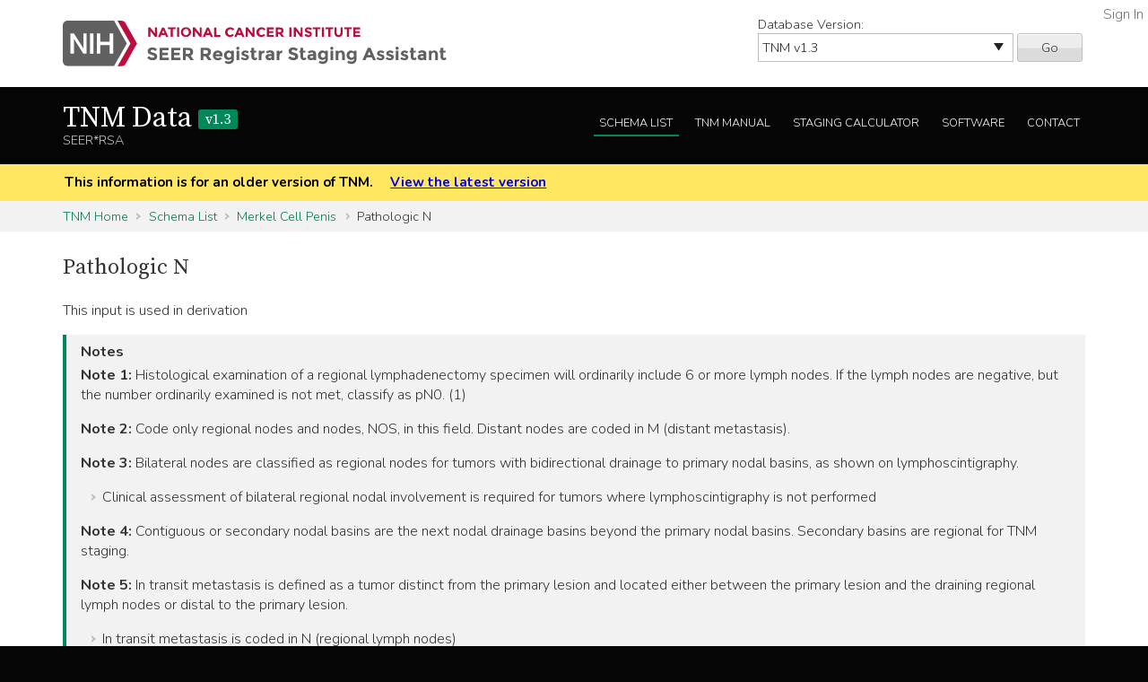

--- FILE ---
content_type: text/html; charset=utf-8
request_url: https://staging.seer.cancer.gov/tnm/input/1.3/merkel_cell_penis/path_n/?breadcrumbs=(~schema_list~),(~view_schema~,~merkel_cell_penis~),(~view_input~,~merkel_cell_penis~,~path_n~),(~view_naaccr_item~,~890~)
body_size: 38306
content:



<!DOCTYPE html>
<html lang="en">
<head>
    <script src="//assets.adobedtm.com/f1bfa9f7170c81b1a9a9ecdcc6c5215ee0b03c84/satelliteLib-4b219b82c4737db0e1797b6c511cf10c802c95cb.js"></script>  <!-- for DAP -->
    <meta charset="utf-8" />
    <meta http-equiv="X-UA-Compatible" content="IE=edge">
    <meta name="viewport" content="width=device-width, initial-scale=1" />
    <meta name="description" content="Your site description." />
    <link rel="shortcut icon" href="/static/rsa/seer_favicon.ico" type="image/x-icon">
    <title>Pathologic N | TNM Data SEER*RSA</title>

    <!-- put common css here -->
    <link href='https://fonts.googleapis.com/css?family=Nunito:300' rel='stylesheet' type='text/css'>
    <link href='https://fonts.googleapis.com/css?family=Nunito:700' rel='stylesheet' type='text/css'>
    <link href='https://fonts.googleapis.com/css?family=Source+Serif+Pro' rel='stylesheet' type='text/css'>
    <link rel="stylesheet" href="/static/rsa/font-awesome-4.1.0/css/font-awesome.min.css">
    <link rel="stylesheet" href="/static/rsa/css/responsive.css" />
    <link rel="stylesheet" href="/static/rsa/css/styles.css" />
    <style>
    .login-link a {
        position:absolute; right:5px; top:5px; color:#767676;
    }
    </style>
    

</head>
<body class="tnm list view-input">
    <div role="banner">
        <a id="skip" href="#content" class="noprint">Skip to Main Content</a>
        <!-- NCI BANNER -->
        <div id="nciBanner">
            <div class="container">
                
                <div class="row">
                    <div class="col-m-8">
                
                        <a class="nciLogo" href="/" title="Go to SEER*RSA Home">
                            <!--[if gt IE 8]><!-->
                                <img src="/static/rsa/img/seer-rsa.svg" alt="SEER*RSA Home" />
                            <!--<![endif]-->
                            <!--[if lte IE 8]>
                                <img class="ie-logo-desk" src="/static/rsa/img/seer-rsa-desktop.png" alt="National Cancer Institute - SEER">
                                <img class="ie-logo-tab" src="/static/rsa/img/seer-rsa-tablet.png" alt="National Cancer Institute - SEER">
                                <img class="ie-logo-mob" src="/static/rsa/img/seer-rsa-mobile.png" alt="National Cancer Institute - SEER">
                            <![endif]-->
                        </a>
                
                    </div>
                
                
                    <div class="col-m-4 noprint">
                        <form class="version">
                            <label for="versionSel">Database Version:</label>
                            <select id="versionSel" aria-label="Database Version" name="version">
                                
                                    
                                    <option  value="/cs/home/02.05.50/">
                                        
                                        
                                            CS
                                        
                                        v02.05.50 
                                        
                                    </option>
                                    }
                                    
                                }
                                }
                                
                                    
                                    <option  value="/eod_public/home/1.0/">
                                        
                                        
                                            EOD_PUBLIC
                                        
                                        v1.0 
                                        
                                    </option>
                                    }
                                    
                                }
                                }
                                
                                    
                                    <option  value="/eod_public/home/1.1/">
                                        
                                        
                                            EOD_PUBLIC
                                        
                                        v1.1 
                                        
                                    </option>
                                    }
                                    
                                }
                                }
                                
                                    
                                    <option  value="/eod_public/home/1.2/">
                                        
                                        
                                            EOD_PUBLIC
                                        
                                        v1.2 
                                        
                                    </option>
                                    }
                                    
                                }
                                }
                                
                                    
                                    <option  value="/eod_public/home/1.3/">
                                        
                                        
                                            EOD_PUBLIC
                                        
                                        v1.3 
                                        
                                    </option>
                                    }
                                    
                                }
                                }
                                
                                    
                                    <option  value="/eod_public/home/1.4/">
                                        
                                        
                                            EOD_PUBLIC
                                        
                                        v1.4 
                                        
                                    </option>
                                    }
                                    
                                }
                                }
                                
                                    
                                    <option  value="/eod_public/home/1.5/">
                                        
                                        
                                            EOD_PUBLIC
                                        
                                        v1.5 
                                        
                                    </option>
                                    }
                                    
                                }
                                }
                                
                                    
                                    <option  value="/eod_public/home/1.6/">
                                        
                                        
                                            EOD_PUBLIC
                                        
                                        v1.6 
                                        
                                    </option>
                                    }
                                    
                                }
                                }
                                
                                    
                                    <option  value="/eod_public/home/1.7/">
                                        
                                        
                                            EOD_PUBLIC
                                        
                                        v1.7 
                                        
                                    </option>
                                    }
                                    
                                }
                                }
                                
                                    
                                    <option  value="/eod_public/home/2.0/">
                                        
                                        
                                            EOD_PUBLIC
                                        
                                        v2.0 
                                        
                                    </option>
                                    }
                                    
                                }
                                }
                                
                                    
                                    <option  value="/eod_public/home/2.1/">
                                        
                                        
                                            EOD_PUBLIC
                                        
                                        v2.1 (NAACCR 2022) 
                                        
                                    </option>
                                    }
                                    
                                }
                                }
                                
                                    
                                    <option  value="/eod_public/home/3.0/">
                                        
                                        
                                            EOD_PUBLIC
                                        
                                        v3.0 (NAACCR 2023) 
                                        
                                    </option>
                                    }
                                    
                                }
                                }
                                
                                    
                                    <option  value="/eod_public/home/3.1/">
                                        
                                        
                                            EOD_PUBLIC
                                        
                                        v3.1 (NAACCR 2024) 
                                        
                                    </option>
                                    }
                                    
                                }
                                }
                                
                                    
                                    <option  value="/eod_public/home/3.2/">
                                        
                                        
                                            EOD_PUBLIC
                                        
                                        v3.2 (NAACCR 2025) 
                                        
                                    </option>
                                    }
                                    
                                }
                                }
                                
                                    
                                    <option  value="/eod_public/home/3.3/">
                                        
                                        
                                            EOD_PUBLIC
                                        
                                        v3.3 (NAACCR 2026) 
                                        
                                    </option>
                                    }
                                    
                                }
                                }
                                
                                    
                                    <option  value="/pediatric/home/1.0/">
                                        
                                        
                                            PEDIATRIC
                                        
                                        v1.0 
                                        
                                    </option>
                                    }
                                    
                                }
                                }
                                
                                    
                                    <option  value="/pediatric/home/1.1/">
                                        
                                        
                                            PEDIATRIC
                                        
                                        v1.1 
                                        
                                    </option>
                                    }
                                    
                                }
                                }
                                
                                    
                                    <option  value="/pediatric/home/1.2/">
                                        
                                        
                                            PEDIATRIC
                                        
                                        v1.2 (NAACCR 2025) 
                                        
                                    </option>
                                    }
                                    
                                }
                                }
                                
                                    
                                    <option  value="/pediatric/home/1.3/">
                                        
                                        
                                            PEDIATRIC
                                        
                                        v1.3 (NAACCR 2026) 
                                        
                                    </option>
                                    }
                                    
                                }
                                }
                                
                                    
                                    <option  value="/tnm/home/1.0/">
                                        
                                        
                                            TNM
                                        
                                        v1.0 
                                        
                                    </option>
                                    }
                                    
                                }
                                }
                                
                                    
                                    <option  value="/tnm/home/1.1/">
                                        
                                        
                                            TNM
                                        
                                        v1.1 
                                        
                                    </option>
                                    }
                                    
                                }
                                }
                                
                                    
                                    <option  value="/tnm/home/1.2/">
                                        
                                        
                                            TNM
                                        
                                        v1.2 
                                        
                                    </option>
                                    }
                                    
                                }
                                }
                                
                                    
                                    <option selected="selected" value="/tnm/home/1.3/">
                                        
                                        
                                            TNM
                                        
                                        v1.3 
                                        
                                    </option>
                                    }
                                    
                                }
                                }
                                
                                    
                                    <option  value="/tnm/home/1.4/">
                                        
                                        
                                            TNM
                                        
                                        v1.4 
                                        
                                    </option>
                                    }
                                    
                                }
                                }
                                
                                    
                                    <option  value="/tnm/home/1.5/">
                                        
                                        
                                            TNM
                                        
                                        v1.5 
                                        
                                    </option>
                                    }
                                    
                                }
                                }
                                
                                    
                                    <option  value="/tnm/home/1.6/">
                                        
                                        
                                            TNM
                                        
                                        v1.6 
                                        
                                    </option>
                                    }
                                    
                                }
                                }
                                
                                    
                                    <option  value="/tnm/home/1.7/">
                                        
                                        
                                            TNM
                                        
                                        v1.7 
                                        
                                    </option>
                                    }
                                    
                                }
                                }
                                
                                    
                                    <option  value="/tnm/home/1.8/">
                                        
                                        
                                            TNM
                                        
                                        v1.8 
                                        
                                    </option>
                                    }
                                    
                                }
                                }
                                
                                    
                                    <option  value="/tnm/home/1.9/">
                                        
                                        
                                            TNM
                                        
                                        v1.9 
                                        
                                    </option>
                                    }
                                    
                                }
                                }
                                
                                    
                                    <option  value="/tnm/home/2.0/">
                                        
                                        
                                            TNM
                                        
                                        v2.0 
                                        
                                    </option>
                                    }
                                    
                                }
                                }
                                
                                    
                                    <option  value="/toronto/home/0.5/">
                                        
                                        
                                            TORONTO (now PEDIATRIC)
                                        
                                        v0.5 
                                        
                                    </option>
                                    }
                                    
                                }
                                }
                                
                            </select>
                            <button type="submit" value="Go">Go</button>
                        </form>
                    </div>
                
                </div>
            </div>
            
                <span class="login-link"><a href="/login/">Sign In</a></span>
            
        </div>

        
        <div class="header">
            <div class="container">
                <div class="row">
                    <div class="col-m-5">
                        <h1><a href="/tnm/home/1.3/" title="Return to TNM Home">TNM Data <span>v1.3</span> </a></h1>
                        <span class="subTitle">SEER*RSA</span>
                    </div>
                    <div role="navigation" class="col-m-7 noprint">
                        <ul class="main-nav">
                            <!--
                            <li><a class="" href="">About TNM</a></li>
                            -->
                            <li><a class="list" href="/tnm/list/1.3/">Schema List</a></li>
                            
                            
                            
                                <li><a class="manual" href="http://seer.cancer.gov/manuals/2016/SPCSM_2016_SectionV.pdf">TNM Manual</a></li>
                            
                            <li><a class="calc" href="/tnm/stage/1.3/">Staging Calculator</a></li>
                            <li><a href="/tnm/software/1.3/">Software</a></li>
                            <li><a href="/tnm/contact/1.3/">Contact</a></li>
                        </ul>
                    </div>
                </div>
            </div>
        </div>
        
    </div>

    
    <div id="jumpBack" class="mobileLink noprint" tabindex="-1">
        <div class="container">
            <a href="#mobileJump">Main Menu</a>
        </div>
    </div>

    
    
        <div class="alertBlock old-version">
            <div class="container">
                
                    This information is for an older version of TNM.
                
                <a style="padding-left: 1em;" href="/tnm/home/latest/">View the latest version</a>
            </div>
        </div>
    

    
    <div class="section-gray breadcrumbs">
        <div class="container">
            <a href="/tnm/home/1.3/">TNM Home</a>
            
                
                    <a href="/tnm/list/1.3/">Schema List</a>
                
            
                
                    <a href="/tnm/schema/1.3/merkel_cell_penis/?breadcrumbs=(~schema_list~),(~view_schema~,~merkel_cell_penis~),(~view_input~,~merkel_cell_penis~,~path_n~)">Merkel Cell Penis</a>
                
            
                
                    Pathologic N
                
            
        </div>
    </div>
    

    <div id="content" role="main" tabindex="-1">
        
<div class="section-white">
    <div class="container">
    
        
            <h2>Pathologic N</h2>
        
        
            <p>This input is used in derivation</p>
        
        
        
        
        
        
            <div class="genericBlock">
                <h3>Notes</h3>
                <span class="markdown-formatted">**Note 1:** Histological examination of a regional lymphadenectomy specimen will ordinarily include 6 or more lymph nodes. If the lymph nodes are negative, but the number ordinarily examined is not met, classify as pN0. (1)

**Note 2:**  Code only regional nodes and nodes, NOS, in this field.  Distant nodes are coded in M (distant metastasis).

**Note 3:**  Bilateral nodes are classified as regional nodes for tumors with bidirectional drainage to primary nodal basins, as shown on lymphoscintigraphy.  
* Clinical assessment of bilateral regional nodal involvement is required for tumors where lymphoscintigraphy is not performed

**Note 4:**  Contiguous or secondary nodal basins are the next nodal drainage basins beyond the primary nodal basins.  Secondary basins are regional for TNM staging. 

**Note 5:** In transit metastasis is defined as a tumor distinct from the primary lesion and located either between the primary lesion and the draining regional lymph nodes or distal to the primary lesion.
* In transit metastasis is coded in N (regional lymph nodes)

**Note 6:** Code isolated tumor cells (ITCs) as positive nodes.

**Regional lymph nodes**

    Isolated tumor cells (ITCs) only
    SINGLE superficial inguinal (femoral) regional lymph node
    SINGLE inguinal node, NOS (unknown if superficial or deep)
    MULTIPLE or BILATERAL superficial inguinal (femoral) regional lymph nodes
    MULTIPLE or BILATERAL inguinal nodes, NOS (unknown if superficial or deep)

    Deep inguinal, NOS
        Node of Cloquet or Rosenmuller (highest deep inguinal)
    Pelvic lymph nodes (unilateral or bilateral)
       External iliac
       Internal iliac (hypogastric)
        Obturator
    Pelvic nodes in contiguous or secondary nodal basin 
    Pelvic nodes, NOS</span>
            </div>
        
        
        
        
        
            <div class="genericBlock">
                <h3>NAACCR Item</h3>
                <a href="/naaccr/item/tnm/1.3/890/?breadcrumbs=(~schema_list~),(~view_schema~,~merkel_cell_penis~),(~view_input~,~merkel_cell_penis~,~path_n~)">NAACCR #890</a>
            </div>
        
        
        
        
        
            <div class="tab-interface">
                
                <div id="section2">
                    <div class="widetable">
                        
<table class="table-striped">
    
        
<thead>
    <tr>
        
            <th>Pathologic N</th>
        
            <th>Pathologic N Display</th>
        
            <th>Description</th>
        
            <th>Registrar Notes</th>
        
    </tr>
</thead>
    
    
        


<tbody>
    
    <tr>
        
            
                <td>pX</td>
            
        
            
                
                    
                        <td>pNX</td>
                    
                
            
        
            
                
                    
                        <td>Regional lymph nodes cannot be assessed</td>
                    
                
            
        
            
                
                    
                        <td>Pathologic classification criteria met, evaluation done:<br>    Physician unable to assess N<br>    Surgical resection primary tumor, no regional lymph nodes removed<br>    Involvement of regional lymph nodes not documented<br>Physician assigns pNX, no other information available to determine N</td>
                    
                
            
        
    </tr>
    
    <tr>
        
            
                <td>p0</td>
            
        
            
                
                    
                        <td>pN0</td>
                    
                
            
        
            
                
                    
                        <td>No regional lymph node metastasis</td>
                    
                
            
        
            
                
                    
                        <td></td>
                    
                
            
        
    </tr>
    
    <tr>
        
            
                <td>p1</td>
            
        
            
                
                    
                        <td>pN1</td>
                    
                
            
        
            
                
                    
                        <td>Regional lymph node metastasis</td>
                    
                
            
        
            
                
                    
                        <td>Note: N1 has subcategories of N1a and N1b. Assign N1 only when there is no information available to assign one of the subcategories<br><br>Regional lymph nodes, NOS<br>Lymph nodes, NOS<br><br>Stated as N1 [NOS]</td>
                    
                
            
        
    </tr>
    
    <tr>
        
            
                <td>p1A</td>
            
        
            
                
                    
                        <td>pN1a</td>
                    
                
            
        
            
                
                    
                        <td>Microscopic metastasis <br>(clinically occult: cN0 + pN1)</td>
                    
                
            
        
            
                
                    
                        <td>Stated as N1a</td>
                    
                
            
        
    </tr>
    
    <tr>
        
            
                <td>p1B</td>
            
        
            
                
                    
                        <td>pN1b</td>
                    
                
            
        
            
                
                    
                        <td>Macroscopic metastasis <br>(clinically apparent: cN1 + pN1)</td>
                    
                
            
        
            
                
                    
                        <td>Stated as N1b</td>
                    
                
            
        
    </tr>
    
    <tr>
        
            
                <td>p2</td>
            
        
            
                
                    
                        <td>pN2</td>
                    
                
            
        
            
                
                    
                        <td>In-transit metastasis</td>
                    
                
            
        
            
                
                    
                        <td>Satellite nodule(s) or in-transit metastasis, distance from primary tumor less than or equal to 2 cm or distance not stated WITHOUT regional lymph node involvement.  <br>    Includes cases with ITCs only and cases with regional lymph node involvement not stated<br><br>Described as tumor with satellite nodule(s) or in-transit metastasis, NOS WITH or WITHOUT regional lymph node involvement<br><br>Stated as N2</td>
                    
                
            
        
    </tr>
    
    <tr>
        
            
                <td>c0</td>
            
        
            
                
                    
                        <td>cN0</td>
                    
                
            
        
            
                
                    
                        <td>Clinically: No regional lymph node metastasis</td>
                    
                
            
        
            
                
                    
                        <td>Use only for TNM defined pTis cases where there is a resection of the primary and the nodes are not evaluated pathologically</td>
                    
                
            
        
    </tr>
    
    <tr>
        
            
                <td>88</td>
            
        
            
                
                    
                        <td>88</td>
                    
                
            
        
            
                
                    
                        <td>Not applicable</td>
                    
                
            
        
            
                
                    
                        <td>Death certificate only (DCO) case</td>
                    
                
            
        
    </tr>
    
    <tr>
        
            
                <td><span class="cell-blank">&lt;BLANK&gt;</span></td>
            
        
            
                
                    
                        <td>BLANK</td>
                    
                
            
        
            
                
                    
                        <td>See Registrar Notes</td>
                    
                
            
        
            
                
                    
                        <td>Pathologic classification criteria not met <br>No surgical resection of primary tumor and there isn’t a positive biopsy of a structure in the highest T category and highest N category<br>Evidence of metastatic disease (pM1), no other workup<br>Only Pathologic Stage Group documented (no T, N, or M information available)</td>
                    
                
            
        
    </tr>
    
</tbody>
    
</table>

                    </div>
                </div>
            </div>
        
        
            <span class="markdown-formatted">(1) International Union Against Cancer (UICC) *TNM Classification of Malignant Tumors,* 7th ed., Sobin, LH, Gospodarowicz, M, Wittekind, CH, eds. New York: Wiley, 2009, pg., 179</span><br>
        
    
    </div>
</div>

    </div>

    
        <footer id="mobileJump" class="footer noprint" role="contentinfo" tabindex="-1">
            <div class="container">
                
                <div class="mobileNav" role="navigation">
                    <ul>
                        <li><a href="/tnm/home/1.3/">TNM Home</a></li>
                        <!--
                        <li><a href="">About TNM</a></li>
                        -->
                        <li><a class="list" href="/tnm/list/1.3/">Schema List</a></li>
                        
                        
                            <li><a class="manual" href="http://seer.cancer.gov/manuals/2016/SPCSM_2016_SectionV.pdf">TNM Manual</a></li>
                        
                        <li><a href="/tnm/stage/1.3/">Staging Calculator</a></li>
                        <li><a href="/tnm/software/1.3/">Software</a></li>
                        <li><a href="/tnm/contact/1.3/">Contact</a></li>
                    </ul>
                    <a class="returnTop" href="#jumpBack">Return to Top</a>
                </div>
                <hr/>
                
                <div class="row container">
    <p class="footerLinks seer-logo col-m-4">This website is a service of the National Cancer Institute's Surveillance, Epidemiology, and End Results program and one of several <a href="https://seer.cancer.gov/registrars/">resources for Cancer Registrars</a>.</p>
    <ul class="footerLinks col-m-2">
        <li><a href="/">SEER*RSA Home</a></li>
        <li><a href="/contact/">Contact Us</a></li>
    </ul>
    <ul class="footerLinks col-m-3">
        <li><a href="http://www.cancer.gov/policies/disclaimer">Disclaimer Policy</a></li>
        <li><a href="http://www.cancer.gov/policies/accessibility">Accessibility</a></li>
        <li><a href="http://www.cancer.gov/policies/foia">FOIA</a></li>
        <li><a href="https://www.hhs.gov/vulnerability-disclosure-policy">HHS Vulnerability Disclosure</a></li>
    </ul>
    <ul class="footerLinks col-m-3">
        <li><a href="http://www.dhhs.gov/">U.S. Department of Health and Human Services</a></li>
        <li><a href="http://www.nih.gov/">National Institutes of Health</a></li>
        <li><a href="http://www.cancer.gov/">National Cancer Institute</a></li>
        <li><a href="http://www.usa.gov/">USA.gov</a></li>
    </ul>
</div>
<p class="tagline">NIH... Turning Discovery Into Health<sup>&reg;</sup></p>

            </div>
        </footer>
    
    

<!-- put common javascript here -->
<script src="/static/rsa/js/lib/responsive.ie10mobilefix.min.js"></script>
<script src="/static/rsa/js/lib/jquery-3.7.1.min.js"></script>

<script src="/static/rsa/js/lib/underscore-umd-min-1.13.6.js"></script>
<script src="/static/rsa/js/lib/markdown-it.min-14.1.0.js"></script>
<script src="/static/rsa/js/general.js"></script>

<script type="text/javascript">
$(function(){
    window._md = window.markdownit({ breaks: true });
    window.format_markdown = function(text) {
        return window._md.render(text);
    };
    _.each($('.markdown-formatted'), function(markdown_el){
        markdown_el.innerHTML = format_markdown(markdown_el.textContent);
    });
    // external link indicators
    $('a:not(.not-external').filter( function() {
        if (!this.hostname) {
            return false;
        }
        var link_hostname = this.hostname;
        //chrome has a bug that returns the port in the hostname for a link, but not the location, awesome!
        if (link_hostname.indexOf(':') >= 0) {
            link_hostname = link_hostname.substring(0,link_hostname.indexOf(':'));
        }
        return !(link_hostname == location.hostname || /\.gov$/.test(link_hostname));
    }).after(' <a href="' + "/external/" + '"><img class="extlink" src="/static/rsa/img/external.gif" alt="External Web Site Policy" title="External Web Site Policy"/></a> ');
});
</script>


<script src="/static/rsa/js/lib/simple-expand.min.js"></script>
<script type="text/javascript" charset="utf-8">
$(function() {
    
    $('.expander').simpleexpand({'defaultTarget': '.expander-content'});
});
</script>

<script type="text/javascript">_satellite.pageBottom();</script> <!-- for DAP -->
</body>
</html>
